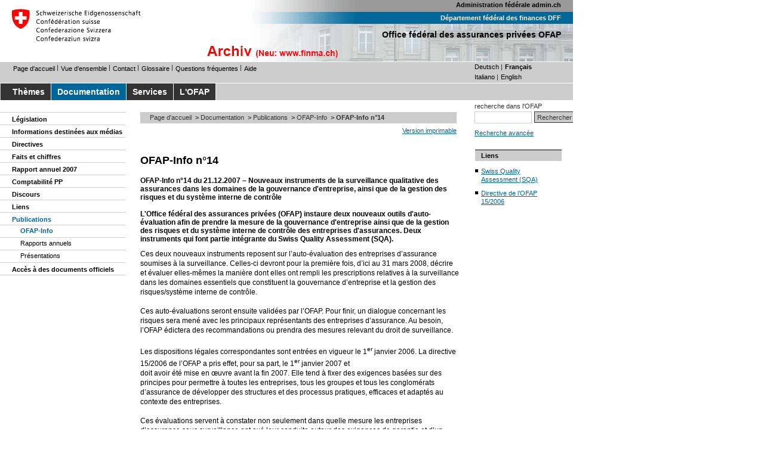

--- FILE ---
content_type: text/html
request_url: https://www.finma.ch/FinmaArchiv/bpv/f/aktuell/00692/01351/index.html?lang=fr
body_size: 17233
content:
<!DOCTYPE html PUBLIC "-//W3C//DTD XHTML 1.0  Transitional//DE"  "http://www.w3.org/TR/xhtml1/DTD/xhtml1-transitional.dtd">
<html lang="fr">

<head>


<meta name="GENERATOR" content="IMPERIA 6.5.3" />


  <title>OFAP - OFAP-Info n&deg;14</title>

<meta http-equiv="Content-type" content="text/html; charset=iso-8859-1" />
<meta name="content-language" content="fr" />
<meta name="audience" content="all" />
<meta name="revisit-after" content="7 days" />
<meta name="robots" content=" index,follow " />
<meta name="DC.publisher" content="Office fédéral des assurances privées OFAP"/>
<meta name="DC.date.modified" content="2007-12-21" />
<meta name="DC.type.site.setA" content="dokumentation" />
<meta name="DC.type.site.setB" content="c0" />
<meta name="DC.type.site.setC" content="t0" />
<meta name="keywords" content="" />
<meta name="description" content="" />
<meta name="abstract" content="" />

<!--liam_start:aW5mb0BicHYuYWRtaW4uY2g=:liam_end-->

<meta name="keywords" content=", " />
<meta name="description" content="" />
<meta name="abstract" content="OFAP-Info n&deg;14 du 21.12.2007 – Nouveaux instruments de la surveillance qualitative des assurances dans les domaines de la gouvernance d'entreprise, ainsi que de la gestion des risques et du syst&egrave;me interne de contr&ocirc;le

L'Office f&eacute;d&eacute;ral des assurances priv&eacute;es (OFAP) instaure deux nouveaux outils d'auto-&eacute;valuation afin de prendre la mesure de la gouvernance d'entreprise ainsi que de la gestion des risques et du syst&egrave;me interne de contr&ocirc;le des entreprises d'assurances. Deux instruments qui font partie int&eacute;grante du Swiss Quality Assessment (SQA)." />

<style type="text/css" media="all">
@import url(../../../../styles/styles_text.css);
@import url(../../../../styles/styles_forms.css);
@import url(../../../../styles/styles_layout.css);
@import url(../../../../styles/styles_amt.css);
</style>
<link  rel="stylesheet" type="text/css" href="../../../../styles/print_styles.css" media="print"/>
<script  type="text/javascript" src="../../../../javascripts/scripts.js"></script>
  <link  rel="shortcut icon" href="../../../../favicon.ico" />
</head>
<body class="webBody">















<div id="webBodyDiv">

  <div id="webHeaderDiv">

    <!--UdmComment-->
<div id="webLogoDiv"><h1>Office fédéral des assurances privées OFAP</h1></div>
 <div id="printLogo"><img  src="../../../../images/logo_suisse.jpg" alt="Logo Swiss" />
 <h3>Office fédéral des assurances privées OFAP</h3><hr class="webHrBlau" size="0.5" /> </div>

<div class="webTextOnlyComment"><p></p></div>
<!--/UdmComment-->
<div id="webHeaderLinks"><div id="adminch"><a  href="http://www.admin.ch/ch/index.fr.html" target="_blank" title="Administration fédérale admin.ch">Administration fédérale admin.ch</a></div>
<div id="depart"><a  href="http://www.efd.admin.ch/f/" target="_blank" title="Département fédéral des finances DFF">Département fédéral des finances DFF</a>
</div>
<h1><a  href="../../../index.html?lang=fr" target="_blank" title="Office fédéral des assurances privées OFAP">Office fédéral des assurances privées OFAP</a><br />
</h1></div>

  </div>


  <div id="webServiceNavigationDiv">
    <!--UdmComment--><div id="webServiceContentDiv"><ul><li><a  href="../../../index.html?lang=fr" title="vers la page d'accueil" class="webServiceContent" accesskey="0">Page d'accueil</a></li><li><a  href="../../../sitemap/index.html?lang=fr" title="vers le Sitemap" class="webServiceContent" accesskey="4">Vue d'ensemble</a></li><li><a  href="../../../kontakt/index.html?lang=fr" title="vers le formulaire de contact" class="webServiceContent" accesskey="3">Contact</a></li><li><a  href="../../../glossar/index.html?lang=fr" title="" class="webServiceContent" >Glossaire</a></li><li><a  href="../../../faq/index.html?lang=fr" title="" class="webServiceContent">Questions fréquentes</a></li><li class="last"><a  href="../../../hinweise/index.html?lang=fr" title="vers les modes d'emploi" class="webServiceContent">Aide</a></li></ul></div><div class="webTextOnlyComment"><p>Début sélection langue</p></div><ul class="webSpracheDiv"><li class="webSpracheInaktivDiv first"><a  href="../../../../d/aktuell/00692/01351/index.html?lang=de" class="webSpracheInaktiv" title="Diese Seite auf deutsch">Deutsch</a></li><li class="webSpracheAktivDiv last"><a  href="?lang=fr" class="webSpracheAktiv" title="Cette page en français">Français</a></li></ul><ul class="webSpracheDiv" style="clear:right;"><li class="webSpracheInaktivDiv first"><a  href="../../../../i/aktuell/00692/01351/index.html?lang=it" class="webSpracheInaktiv" title="Questa pagina in italiano">Italiano</a></li><li class="webSpracheInaktivDiv last"><a  href="../../../../e/aktuell/00692/01351/index.html?lang=en" class="webSpracheInaktiv" title="This page in English">English</a></li></ul><!--/UdmComment-->  </div>

    <!--UdmComment-->
<div id="webGlobalNavigationDiv">
  <div id="webGlobalContentDiv">
  <ul>
    <li><a  href="../../../themen/01293/index.html?lang=fr" class="webGlobalContent webGlobalContentFirst" title="Thèmes">Thèmes</a></li>
<li><a  href="../../../dokumentation/00437/00460/index.html?lang=fr" class="webGlobalContentAktiv" title="Documentation" >Documentation</a></li>
<li><a  href="../../../dienstleistungen/00544/00545/index.html?lang=fr" class="webGlobalContent" title="Services">Services</a></li>
<li><a  href="../../../org/00447/00585/index.html?lang=fr" class="webGlobalContent" title="L'OFAP">L'OFAP</a></li>
  </ul>
  </div>
</div>
<!--/UdmComment-->
      <div id="webContentDiv"> <!-- start äusserer content-layer -->

  <div id="webNavigationDiv">
    <!--UdmComment--><!--/UdmComment--><!--UdmComment-->
<div class="webTextOnlyComment" ><p>Début navigation principale</p></div>
<!-- Navlinks -->

<ul>
<li><div class="webNavigationEbene1Div"><div class="webNavigationEbene1TextDiv"><a  target="_self" href="../../../dokumentation/00437/00460/index.html?lang=fr" class="webNaviEbene1" accesskey="1">Législation</a></div></div></li>
<li><div class="webNavigationEbene1Div"><div class="webNavigationEbene1TextDiv"><a  target="_self" href="../../../dokumentation/00438/index.html?lang=fr" class="webNaviEbene1" >Informations destinées aux médias</a></div></div></li>
<li><div class="webNavigationEbene1Div"><div class="webNavigationEbene1TextDiv"><a  target="_self" href="../../../dokumentation/00548/00613/index.html?lang=fr" class="webNaviEbene1" >Directives</a></div></div></li>
<li><div class="webNavigationEbene1Div"><div class="webNavigationEbene1TextDiv"><a  target="_self" href="../../../dokumentation/00439/01389/index.html?lang=fr" class="webNaviEbene1" >Faits et chiffres</a></div></div></li>
<li><div class="webNavigationEbene1Div"><div class="webNavigationEbene1TextDiv"><a  target="_self" href="../../../dokumentation/00704/00705/index.html?lang=fr" class="webNaviEbene1" >Rapport annuel 2007</a></div></div></li>
<li><div class="webNavigationEbene1Div"><div class="webNavigationEbene1TextDiv"><a  target="_self" href="../../../dokumentation/01085/index.html?lang=fr" class="webNaviEbene1" >Comptabilité PP</a></div></div></li>
<li><div class="webNavigationEbene1Div"><div class="webNavigationEbene1TextDiv"><a  target="_self" href="../../../dokumentation/00441/index.html?lang=fr" class="webNaviEbene1" >Discours</a></div></div></li>
<li><div class="webNavigationEbene1Div"><div class="webNavigationEbene1TextDiv"><a  target="_self" href="../../../dokumentation/00444/index.html?lang=fr" class="webNaviEbene1" >Liens</a></div></div></li>
<li><div class="webNavigationEbene1Div webNavigationAktiv"><div class="webNavigationEbene1TextDiv"><a  target="_self" href="../index.html?lang=fr" class="webNaviEbene1 bold" >Publications</a></div></div>
<ul>
<li><div class="webNavigationEbene2Div webNavigationAktiv"><div class="webNavigationEbene2TextDiv"><a  target="_self" href="../index.html?lang=fr" class="webNaviEbene2 bold">OFAP-Info</a></div></div></li>
<li><div class="webNavigationEbene2Div"><div class="webNavigationEbene2TextDiv"><a  target="_self" href="../../../dokumentation/00445/00473/index.html?lang=fr" class="webNaviEbene2">Rapports annuels</a></div></div></li>
<li><div class="webNavigationEbene2Div"><div class="webNavigationEbene2TextDiv"><a  target="_self" href="../../../dokumentation/00445/01347/index.html?lang=fr" class="webNaviEbene2">Présentations</a></div></div></li>
</ul>
</li>
<li><div class="webNavigationEbene1Div"><div class="webNavigationEbene1TextDiv"><a  target="_self" href="../../../dokumentation/00771/index.html?lang=fr" class="webNaviEbene1" >Accès à des documents officiels</a></div></div></li>
</ul>
<div class="webTextOnlyComment"><p>Fin navigation principale</p></div>
<!--/UdmComment-->
  <!-- =========== BR fixt einen IE Bug =========== -->
  <br />
  <!-- =========== BR fixt einen IE Bug =========== -->
  </div>


    
    

      
      
            


      <!-- Start Conten-Bereich -->
      <div id="webInnerContentSmall"> <!-- start innerer content-layer fr-->

        <!--UdmComment-->
<div class="webTextOnlyComment"><p>Début secteur de contenu</p></div>
<!--/UdmComment-->
      <div class="webTopContentNavigator"><!--UdmComment--><div class="webTextOnlyComment"><p>Début navigateur</p></div><div id="webNavigatorDiv"><ul><li><a  href="../../../index.html?lang=fr" class="webNavigator">Page d'accueil</a><ul><li> <span class="webNavigator">&gt;</span>&nbsp;<a  href="../../../dokumentation/00437/00460/index.html?lang=fr" class="webNavigator">Documentation</a><ul><li> <span class="webNavigator">&gt;</span>&nbsp;<a  href="../index.html?lang=fr" class="webNavigator">Publications</a><ul><li> <span class="webNavigator">&gt;</span>&nbsp;<a  href="../index.html?lang=fr" class="webNavigator">OFAP-Info</a><ul><li> <span class="webNavigator">&gt;</span>&nbsp;<span class="webNavigator">OFAP-Info n°14</span></li></ul></li></ul></li></ul></li></ul></li></ul></div><div class="webTextOnlyComment"><p>Fin navigateur</p></div><div class="webFlexBr"></div>
  <!--/UdmComment--><!--UdmComment--><div class="webTopContentPrint">
<div class="webInfoServiceDiv">
<a  href="../../../../print/f/aktuell/00692/01351/index.html?lang=fr&print_style=yes" class="webServiceLink" target="_blank" title="Version imprimable">Version imprimable</a></div></div><!--/UdmComment-->
</div>


<br class="clearBoth" /><br />


          <!--Start Content FR -->
        
	<h1 class="webTitle"><a  href="#" accesskey="2" title="OFAP-Info n°14" >OFAP-Info n°14</a></h1>

	<h2 class="webLead">OFAP-Info n°14 du 21.12.2007 – Nouveaux instruments de la surveillance qualitative des assurances dans les domaines de la gouvernance d'entreprise, ainsi que de la gestion des risques et du système interne de contrôle<br /><br />L'Office fédéral des assurances privées (OFAP) instaure deux nouveaux outils d'auto-évaluation afin de prendre la mesure de la gouvernance d'entreprise ainsi que de la gestion des risques et du système interne de contrôle des entreprises d'assurances. Deux instruments qui font partie intégrante du Swiss Quality Assessment (SQA).</h2>


        <!--Start Inhalt fr-->




<div>

	<a name="sprungmarke1_0" title=""></a>
    <!--insertion:webText_1_0--><div align="left"><span class="webText">Ces deux nouveaux instruments reposent sur l’auto-&eacute;valuation des entreprises d’assurance soumises &agrave; la surveillance. Celles-ci devront pour la premi&egrave;re fois, d’ici au 31 mars 2008, d&eacute;crire et &eacute;valuer elles-m&ecirc;mes la mani&egrave;re dont elles ont rempli les prescriptions relatives &agrave; la surveillance dans les domaines essentiels que constituent la gouvernance d’entreprise et la gestion des risques/syst&egrave;me interne de contr&ocirc;le.</span></div><div align="left"><span class="webText"><br /></span><span class="webText">Ces auto-&eacute;valuations seront ensuite valid&eacute;es par l’OFAP. Pour finir, un dialogue concernant les risques sera men&eacute; avec les principaux repr&eacute;sentants des entreprises d’assurance. Au besoin, l’OFAP &eacute;dictera des recommandations ou prendra des mesures relevant du droit de surveillance. </span></div><div align="left"><span class="webText"><br /></span><span class="webText">Les dispositions l&eacute;gales correspondantes sont entr&eacute;es en vigueur le 1<sup>er</sup> janvier 2006. La directive 15/2006 de l’OFAP a pris effet, pour sa part, le 1<sup>er</sup> janvier 2007 et </span></div><div align="left"><span class="webText">doit avoir &eacute;t&eacute; mise en œuvre avant la fin 2007. Elle tend &agrave; fixer des exigences bas&eacute;es sur des principes pour permettre &agrave; toutes les entreprises, tous les groupes et tous les conglom&eacute;rats d’assurance de d&eacute;velopper des structures et des processus pratiques, efficaces et adapt&eacute;s au contexte des entreprises. </span></div><div align="left"><span class="webText"><br /></span><span class="webText">Ces &eacute;valuations servent &agrave; constater non seulement dans quelle mesure les entreprises d’assurance sous surveillance ont ax&eacute; leur conduite autour des exigences de garantie et d’un syst&egrave;me de garde-fous (&laquo; checks and balances &raquo;), mais aussi &agrave; d&eacute;terminer si elles ont adapt&eacute; leur gestion des risques &agrave; leur profil en la mati&egrave;re, et d&eacute;velopp&eacute; et activ&eacute; un syst&egrave;me interne de contr&ocirc;le efficace.</span></div><div align="left"><span class="webText"><br /></span><span class="bold">Surveillance int&eacute;gr&eacute;e des assurances</span></div><div align="left"><span class="webText">La m&eacute;thode adopt&eacute;e par l’OFAP pour appr&eacute;hender les aspects qualitatifs d’une surveillance orient&eacute;e risques se caract&eacute;rise par la d&eacute;finition de prescriptions bas&eacute;es sur des principes. Avec le Test suisse de solvabilit&eacute; (SST), le Swiss Quality Assessment (SQA) constitue un &eacute;l&eacute;ment central de la nouvelle surveillance des assurances, entr&eacute;e en vigueur le 1<sup>er</sup> janvier 2006 avec la loi sur la surveillance des assurances (LSA). Alli&eacute;s aux moyens de surveillance traditionnels, ces instruments modernes sont destin&eacute;s &agrave; devenir un concept global int&eacute;gr&eacute; d’avenir, qui soit &agrave; la fois adapt&eacute; aux particularit&eacute;s du secteur de l’assurance et apte &agrave; renforcer la protection des assur&eacute;s.</span></div><div align="left"><span class="webText"><br /><br /></span><span class="webText">Renseignements : Service de communication de l’OFAP, t&eacute;l. 031 325 01 65</span></div><!--insert_ende:webText_1_0-->



</div>

<div class="webFlexAbstand4 webFlexBr"></div>




        <a  class="" href="../index.html?lang=fr" title="retour à vue d'ensemble:  OFAP-Info">retour à vue d'ensemble:  OFAP-Info</a>
        
        <!--Ende Inhalt fr-->


      <br /><div class="webTextOnlyComment"><p>Fin secteur de contenu</p></div>
      </div> <!-- ende innerer content-layer fr-->

                <div id="webInfoDivFr">

              <!--Start Content Boxen fr-->

                <div class="webTopInfo"><form method="get" action="/suchen/index.html"><fieldset><div class="webTeaserSucheDiv"><label class="webTeaserTitle" for="keywords" accesskey="5">recherche dans l'OFAP</label><br /><input type="text" name="keywords" id="keywords" class="webFormSearchInput webFormSearchInputBox webText" value=""/><input type="submit" name="go_search" id="go_search" value="Rechercher" class="webFormSearchButton"/></div><input type="hidden" name="lang" value="fr" /><input type="hidden" name="site_mode" value="intern" /><input type="hidden" name="nsb_mode" value="yes" /><input type="hidden" name="search_mode" value="AND" /></fieldset></form><a  href="../../../suchen/index.html?lang=fr&keywords=" class="webServiceLink" title="Recherche avancée">Recherche avancée</a></div>
	<!--UdmComment-->
<!--/UdmComment-->

<div class="webTeaserDiv">


    <h3 class="webTeaserTitle webFlexTopDiv">Liens</h3>




      <div class="webFlexBothDiv"><a  href="../../../themen/01345/index.html?lang=fr" target="_self" class="webTeaserLink" title="Swiss Quality Assessment (SQA)">Swiss Quality Assessment (SQA)</a></div>



      <div class="webFlexBothDiv"><a  href="../../../dokumentation/00548/00613/01081/index.html?lang=fr" target="_self" class="webTeaserLink" title="Directive de l’OFAP 15/2006">Directive de l’OFAP 15/2006</a></div>


<div class="webFlexAbstand2 webFlexBr"></div>


</div>


              <!--Ende Content Boxen fr-->

          </div>
          
    

      
      
    

      
      
    

      
      

          <br class="clearBoth" />
  </div> <!-- ende äusserer content-layer -->


</div>



<!--UdmComment--><br class="clearBoth" /><div id="webFooter"><div id="webFooterText"><span class="webText">Office fédéral des assurances privées OFAP</span><br/><a  href="mailto:info@bpv.admin.ch" class="webText" title="Dieser Link öffnet ihr E-Mail-Programm für eine Nachricht an die Auskunftsstelle">info@bpv.admin.ch</a>&nbsp;|&nbsp;<a  href="http://www.disclaimer.admin.ch/informations_juridiques.html" class="webText" title="Informations juridiques">Informations juridiques</a></div></div><div id="showUrl"><div id="printUrl"><a  href="?lang=fr">http://www.bpv.admin.ch/aktuell/00692/01351/index.html?lang=fr</a></div></div><br class="clearBoth" />
<!--/UdmComment-->

</body>
</html>

--- FILE ---
content_type: text/css
request_url: https://www.finma.ch/FinmaArchiv/bpv/styles/styles_text.css
body_size: 18819
content:
/* *************************************************************************** */
/* TEXT-STYLES FÜR WEBSEITE UND CMS                                            */
/* *************************************************************************** */

/* schriftgroesse / -stil global setzten */
html{
  font-size: 100.01%;
}

body {
    font-family: arial, helvetica, verdana, sans-serif;
    color: #000000;
    letter-spacing: 0px;
    text-decoration: none;
    font-size: 0.75em;
}

html,body {
    height: 100%;
}

.bold, .bold:visited, .bold:link, .bold:active {
  font-weight:bold;
}

div,form,td {
    padding: 0px;
    margin: 0px;
}
table { font-size:1em; }
.webText th, .webText td    { text-align:left; }
.webTable th, .webTable td  { text-align:left; }
form br { clear: both; }
form { clear:left; }
a:link, a:active, a:visited {
    margin:0px 0px 0px 0px;
    font-size: 1em;
    font-weight: normal;
    color: #006699;
    text-decoration: underline;
}

a:hover {
    margin:0px 0px 0px 0px;
    font-size: 1em;
    font-weight: normal;
    color: #006699;
    text-decoration: underline;
}

/* HR-TAG */
.webHrBlack {
  color: #000;
  background-color: #000;
  height: 1px;
  border: 0px;
  width: 100%;
}
.webHrGrey {
  color: #ccc;
  background-color: #000;
  height: 1px;
  border: 0px;
  width: 100%;
/*  margin-left:17px; */
}

/* *************************************************************************** */
/* TEXTE, ÜBERSCHRIFTEN ETC.                                                   */
/* *************************************************************************** */

/* CONTENT */
.webTextOnlyComment {
    font-size: 0.8em;
    font-weight: bold;
}

/* TITLE */
.webTitle{
    margin:0px 0px 12px 0px;
    font-size: 1.5em;
    font-weight: bold;
    line-height:30px;
}

.webTitle a, .webTitle a:link, .webTitle a:active, .webTitle a:visited, .webTitle a:hover {
    margin:0px 0px 12px 0px;
    font-weight: bold;
    line-height:30px;
    text-decoration:none;
    color:#000000;
    cursor:text;
}

/* Subsite Titel */
#webSubsiteTitle{
  margin:20px 0px 0px 20px;
}

#webSubsiteTitle a:link, #webSubsiteTitle a:active, #webSubsiteTitle a:visited, #webSubsiteTitle a:hover{
    color:#006699;
    font-weight:bold;
    font-size: 1.2em;
    font-weight:bold;
  text-decoration:none;
}
/* Headerbereich */
#webHeaderLinks a{
  font-weight:bold;
  text-decoration:none;
  color:#000000;
}


#webHeaderLinks h1 {
  display:block;
  margin:30px 20px 0px 0px;
  font-size:1.2em;
  font-weight:bold;
  color:#000;
}

#webHeaderLinks h1 a {
  color:#000;
}

/* ZWISCHENUEBERSCHRIFT */
.webSubTitle{
  margin: 0px 0px 0px 0px;
  font-size: 1.4em;
  font-weight: bold;
}
h1, .webTitleH1{
  font-size: 1.5em;
  font-weight: bold;
}
h2, .webTitleH2{
  font-size: 1.4em;
  font-weight: bold;
}
h3, .webTitleH3{
  font-size: 1.3em;
  font-weight: bold;
}
h4, .webTitleH4{
  font-size: 1.2em;
  font-weight: bold;
}
h5, .webTitleH5{
  font-size: 1.1em;
  font-weight: bold;
}
h6, .webTitleH6{
  font-size: 1em;
  font-weight: bold;
}

/* LEADTEXT */

.webLead{
  font-size:1em;
  font-weight: bold;
}

/* FLIESSTEXT (font-family, font-weight, font-size auf jeden Fall mitangeben, da WordModul es benötigt als "FONTBASE") */
.webText{
  margin:0px 0px 0px 0px;
  font-size: 1em;
  font-weight: normal;
  line-height:1.4em;
  font-family: arial, helvetica, verdana, sans-serif;
}
.webTextDms{
  margin:0px 0px 0px 25px;
  font-size: 1em;
  font-weight: normal;
  line-height:1.4em;
  font-family: arial, helvetica, verdana, sans-serif;
  clear:both;
}

/* LEGENDE */
.webLegende{
    margin:0px 0px 0px 0px;
    font-size: 0.9em;
    font-weight: normal;
}
/* LEGENDE unter den Bildern ohne Rand (wegen Wordmodul) */
span.webLegende{

}
/* LEGENDE unter den Bildern mit Rand */
div.webLegende{
    margin:0px 0px 5px 0px;
    padding:5px 0;
    font-size: 0.9em;
    font-weight: normal;
    display:block;
    border-bottom:1px solid #000;
}

/* *************************************************************************** */
/* STANDARD LINKS                                                              */
/* *************************************************************************** */

/* Dieser Style wird für die Link-Darstellung im Wordmodul benötigt! */
.webTextLink {
    margin:0px 0px 0px 0px;
    font-size: 1em;
    font-weight: normal;
    color: #006699;
    text-decoration: underline;
}
.webTextLink:link, .webTextLink:active, .webTextLink:visited {
    margin:0px 0px 0px 0px;
    font-size: 1em;
    font-weight: normal;
    color: #006699;
    text-decoration: underline;
}

.webTextLink:hover {
    margin:0px 0px 0px 0px;
    font-size: 1em;
    font-weight: normal;
    color: #006699;
    text-decoration: underline;
}

.webUnterseiteClass {
}

.webTableLink:link, .webTableLink:active, .webTableLink:visited {
    margin:0px 0px 0px 0px;
    font-weight: normal;
    color: #006699;
    text-decoration: underline;
}

.webTableLink:hover {
    margin:0px 0px 0px 0px;
    font-weight: normal;
    color: #006699;
    text-decoration: underline;
}

.webTextLinkBold:link, .webTextLinkBold:active, .webTextLinkBold:visited {
    margin:0px 0px 0px 0px;
    font-weight: bold;
    color: #006699;
    text-decoration: none;
}
.webTextLinkBold:hover {
    margin:0px 0px 0px 0px;
    font-weight: bold;
    color: #006699;
    text-decoration: underline;
}

/* *************************************************************************** */
/* HEADER                                                                      */
/* *************************************************************************** */

.webHeadTitle {
  margin:0px 0px 0px 0px;
  padding:0px 0px 0px 0px;
  font-size: 0.9em;
  font-weight: bold;
  color:#000;
}

.webHeadTitle1 {
  margin:0px 0px 0px 13px;
  padding:0px 0px 0px 0px;
  font-size: 0.9em;
  font-weight: bold;
}

.webHeadTitle2 {
  margin:0px 0px 0px 26px;
  padding:0px 0px 0px 0px;
  font-size: 0.9em;
  font-weight: bold;
}

.webHeadTitle3 {
  margin:0px 0px 0px 39px;
  padding:0px 0px 0px 0px;
  font-size: 0.9em;
  font-weight: bold;
}

.webHeadLink:link, .webHeadLink:visited,.webHeadLink:hover, .webHeadLink:active {
  font-weight: bold;
  color:#000;
}

/* *************************************************************************** */
/* SERVICE NAVIGATION                                                          */
/* *************************************************************************** */

.webServiceContent {
  font-size: 0.9em;
  font-weight: normal;
  color: #000;
  vertical-align:middle;
  margin:0px 15px 0px 5px;
  text-decoration: none;
}

.webServiceContent:link, .webServiceContent:active, .webServiceContent:visited, .webServiceContent:hover {
  font-size: 0.9em;
  font-weight: normal;
  color: #000;
  text-decoration: none;
}

a.webServiceContent:hover {
  text-decoration:none;
}

.webServiceLink:link, .webServiceLink:active,.webServiceLink:visited {
  color: #006699;
  font-size: 0.9em;
  font-weight:normal;
  text-decoration:underline;
}
.webServiceLink:hover {
  text-decoration:underline;
  font-size: 0.9em;
  font-weight:normal;
}

/* *************************************************************************** */
/* Global NAVIGATION                                                          */
/* *************************************************************************** */

.webGlobalContent {
  font-size: 1.2em;
  font-weight: bold;
  color: #FFFFFF;
  vertical-align:middle;
  padding:0px 15px 0px px;
  display:block;
  padding:6px 10px 6px 10px;

}



.webGlobalContent:link, .webGlobalContent:active, .webGlobalContent:visited {
  font-size: 1.2em;
  font-weight: bold;
  background:#333;
  border-right:1px solid white;
  color: #FFFFFF;
  text-decoration: none;
  display:block;

}

.webGlobalContent:hover {
  text-decoration:none;
  display:block;
  font-size: 1.2em;
  font-weight: bold;
  color: #FFFFFF;
}


.webGlobalContentAktiv {
    font-size: 1.2em;
    font-weight: bold;
    color: #FFF;
    background:#FF0000;
    vertical-align:middle;
    margin:0px 15px 0px px;
    border-right:1px solid white;
    display:block;
    padding:6px 10px 6px 10px;
}

.webGlobalContentAktiv:link, .webGlobalContentAktiv:active, .webGlobalContentAktiv:visited {
    font-size: 1.2em;
    font-weight: bold;
    color: #FFF;
    background:#FF0000;
    text-decoration: none;
}

.webGlobalContentAktiv:hover {
    text-decoration:none;
    font-size: 1.2em;
    font-weight: bold;
    color: #FFF;
}

.webGlobalContentFirst  {
padding-left:20px;
}

/* *************************************************************************** */
/* LINKE NAVIGATION                                                            */
/* *************************************************************************** */

.webNaviEbene1:link, .webNaviEbene1:active, .webNaviEbene1:visited {
    font-size: 0.9em;
    color: #000;
    text-decoration:none;
    font-weight:bold;
}

.webNaviEbene1:hover {
    font-size: 0.9em;
    color: #000;
    font-weight:bold;
    text-decoration:none;
}

.webNaviEbene2:link, .webNaviEbene2:active, .webNaviEbene2:visited {
    font-size: 0.9em;
    color: #000;
    text-decoration:none;
    font-weight:normal;
}

.webNaviEbene2:hover {
    font-weight:normal;
    color:#000;
    text-decoration:none;
}

.webNaviEbene3:link, .webNaviEbene3:active, .webNaviEbene3:visited {
    font-size: 0.9em;
    color: #000;
    text-decoration:none;
}

.webNaviEbene3:hover {
    font-size: 0.9em;
    color: #000;
    text-decoration:none;
    font-weight:normal;
}
.webNaviEbene4:link, .webNaviEbene4:active, .webNaviEbene4:visited {
    font-size: 0.9em;
    color: #000;
    text-decoration:none;
}

.webNaviEbene4:hover {
    font-size: 0.9em;
    color: #000;
    text-decoration:none;
    font-weight:normal;
}


.webNavigationAktuell {
    background:#ff0000;
    color:#FFFFFF;
    display:block;
    margin:0;
}

.webNavigationAktuell .webNaviEbene1:link, .webNavigationAktuell .webNaviEbene1:active, .webNavigationAktuell .webNaviEbene1:visited  {
  color:#FFFFFF;
  font-weight:bold;
}

.webNavigationAktuell .webNaviEbene1:hover{
  color:#FFFFFF;
  font-weight:bold;
}

.webNavigationAktuell .webNaviEbene2:link, .webNavigationAktuell .webNaviEbene2:active, .webNavigationAktuell .webNaviEbene2:visited  {
  color:#FFFFFF;
  font-weight:bold;
}

.webNavigationAktuell .webNaviEbene2:hover{
  color:#FF0000;
  font-weight:bold;
}


.webNavigationAktuell .webNaviEbene3:link, .webNavigationAktuell .webNaviEbene3:active, .webNavigationAktuell .webNaviEbene3:visited  {
  color:#FFFFFF;
  font-weight:bold;
}

.webNavigationAktuell .webNaviEbene3:hover{
  font-weight:bold;
  color:#FFFFFF;
}

.webNavigationAktuell .webNaviEbene4:link, .webNavigationAktuell .webNaviEbene4:active, .webNavigationAktuell .webNaviEbene4:visited  {
  color:#FFFFFF;
  font-weight:bold;
}

.webNavigationAktuell .webNaviEbene4:hover{
  font-weight:bold;
  color:#FFFFFF;
}


.webNavigationAktiv .webNaviEbene1:link, .webNavigationAktiv .webNaviEbene1:active, .webNavigationAktiv .webNaviEbene1:visited  {
    color:#FF0000;
}

.webNavigationAktiv .webNaviEbene1:hover{
    color:#FF0000;
}

.webNavigationAktiv .webNaviEbene2:link, .webNavigationAktiv .webNaviEbene2:active, .webNavigationAktiv .webNaviEbene2:visited  {
    color:#FF0000;
    font-weight:bold;
}

.webNavigationAktiv .webNaviEbene2:hover{
    color:#FF0000;
    font-weight:bold;
}


.webNavigationAktiv .webNaviEbene3:link, .webNavigationAktiv .webNaviEbene3:active, .webNavigationAktiv .webNaviEbene3:visited  {
    color:#FF0000;
    font-weight:bold;
}

.webNavigationAktiv .webNaviEbene3:hover{
    color:#FF0000;
    font-weight:normal;
    font-weight:bold;
}

.webNavigationAktiv .webNaviEbene4:link, .webNavigationAktiv .webNaviEbene4:active, .webNavigationAktiv .webNaviEbene4:visited  {
    color:#FF0000;
    font-weight:bold;
}

.webNavigationAktiv .webNaviEbene4:hover{
    color:#FF0000;
    font-weight:normal;
    font-weight:bold;
}


/* *************************************************************************** */
/* NAVIGATOR                                                                   */
/* *************************************************************************** */

.webNavigator{
    font-size: 0.9em;
    font-weight: bold;
    color: #333;
}

a.webNavigator:link, a.webNavigator:active, a.webNavigator:visited, a.webNavigator:hover {
    font-size: 0.9em;
    font-weight: normal;
    color: #333;
    text-decoration:none;
}

/* *************************************************************************** */
/* CONTEXT SPALTE                                                              */
/* *************************************************************************** */

.webTeaserTitle{
    font-size: 0.9em;
    font-weight: bold;
    color: #000;
}

.webTeaserSucheDiv .webTeaserTitle {
    font-size: 0.9em;
    font-weight: normal;
    color: #333;
}

.webTeaserSubTitle{
    font-size: 0.9em;
    font-weight: bold;
}

.webTeaserText{
    font-size: 0.9em;
    font-weight: normal;
}

.webTeaserLink:link, .webTeaserLink:active, .webTeaserLink:visited, .webTeaserLink:hover {
    font-size: 0.9em;
    color: #006699;
    text-decoration: underline;
}

/* *************************************************************************** */
/* UMSCHALTUNG SPRACHE                                                         */
/* *************************************************************************** */

.webSpracheAktiv {
    font-size: 0.9em;
    font-weight: bold;
    color: #000;
    text-decoration: none;
    display:block;
    padding: 0px 0px;
    line-height:1.5em;
}

.webSpracheAktiv:link, .webSpracheAktiv:active, .webSpracheAktiv:visited, .webSpracheAktiv:hover {
    font-size: 0.9em;
    font-weight: bold;
    color: #000;
    text-decoration: none;
    line-height:1.5em;
}

.webSpracheInaktiv {
    font-size: 0.9em;
    font-weight: normal;
    color: #000;
    text-decoration: none;
    display:block;
    padding: 0px 0px;
    line-height:1.5em;
}
.webSpracheInaktiv:link, .webSpracheInaktiv:active, .webSpracheInaktiv:visited, .webSpracheInaktiv:hover {
    font-size: 0.9em;
    font-weight: normal;
    color: #000;
    text-decoration: none;
    line-height:1.5em;
}

.webSpracheInaktiv:hover, .webSpracheAktiv:hover {
  text-decoration: none;
}

.webSpracheDeaktiv {
    font-size: 0.9em;
    font-weight: normal;
    color: #333;
    text-decoration: none;
  display:block;
  padding: 0px 0px;
    line-height:1.5em;
}

/* *************************************************************************** */
/* SITEMAP                                                                     */
/* *************************************************************************** */

.webSitemapLevelZero:link, .webSitemapLevelZero:active, .webSitemapLevelZero:visited, .webSitemapLevelZero:hover {
    font-size: 1em;
    font-weight: bold;
    color: #006699;
    text-decoration: underline;
}

.webSitemapLevelOne:link, .webSitemapLevelOne:active, .webSitemapLevelOne:visited, .webSitemapLevelOne:hover {
    font-size: 1em;
    font-weight: bold;
    color: #006699;
    text-decoration: underline;
}

.webSitemapLevelTwo:link, .webSitemapLevelTwo:active, .webSitemapLevelTwo:visited, .webSitemapLevelTwo:f {
    font-size: 1em;
    font-weight: normal;
    color: #006699;
    text-decoration: underline;
}

.webSitemapLevelThree:link, .webSitemapLevelThree:active, .webSitemapLevelThree:visited, .webSitemapLevelThree:hover {
    font-size: 1em;
    font-weight: normal;
    color: #006699;
    text-decoration: underline;
}

.webSitemapLevelFour:link, .webSitemapLevelFour:active, .webSitemapLevelFour:visited, .webSitemapLevelFour:hover {
    font-size: 1em;
    font-weight: normal;
    color: #006699;
    text-decoration: underline;
}

/* *************************************************************************** */
/* SHOP                                                                        */
/* *************************************************************************** */

.webShopCatLink:link, .webShopCatLink:active, .webShopCatLink:visited, .webShopCatLink:hover {
    font-size: 0.9em;
    font-weight: bold;
    color: #006699;
    text-decoration: underline;
}

/* *************************************************************************** */
/* SONSTIGES                                                                   */
/* *************************************************************************** */

address {
    font-style: normal;
}

/* FEHLERMELDUNG */

.webFehler {
      font-size: 1em;
    margin-top: 7px;
    margin-bottom: 7px;
    padding: 5px 5px 5px 0px;
}

.webFehlerListe {
    list-style: none;
    padding-left: 7px;
}

/* ENDE FEHLERMELDUNG */


/* EVENTS-TABELLE */

.webTableEventsPreview  .webLabelLeft{
    font-weight: normal;
}

.webTableEventsPreview  .pflichtfeld{
    color:#000;
}

.webTableEventsPreview  .webTableData{
    font-weight: normal;
}

.webTableEvents th a, .webTableEvents th a:link, .webTableEvents th a:visited, .webTableEvents th a:active, .webTableEvents th a:hover{
    color:#000000;
    text-decoration: underline;
}


/* EVENTS-TABELLE ENDE */

/* TABELLEN ENDE */

.webLabel {
    cursor: hand;
    font-weight: bold;
    text-align: left;
    margin-right: 5px;
}

.webLabelLeft {
    cursor: hand;
    font-weight: bold;
    float: left;
    text-align: left;
    width: 140px;
    margin-right: 5px;
}

.webFormInput {
    float: left;
}

.webFieldset {
    font-size: 12px;
    padding-top: 14px;
    padding-left: 14px;
    padding-bottom: 14px;
}

/* LEGEND */
.webLegend {
    margin-bottom: 10px;
    font-weight: bold;
    color: #000000;
    text-decoration: none;
}

#shopCustomerData .webFieldset,#shopSubmitOrder .webFieldset {
    padding: 0px;
    border: 0px solid #fff;
}

/* LEGEND */
#shopCustomerData .webLegend,#shopSubmitOrder .webLegend {
    display:none;
}

#event_registration .webFieldset {
    padding: 0px;
    border: 0px solid #fff;
}

/* LEGEND */
#event_registration .webLegend {
    display:none;
}

.pflichtfeld {
    color: #FF0000;
}
/* Error des Linkchecks (all_functions.php) */
.linkerrorbold{
  color:#F00;
  font-weight:bold;
}
.linkerror{
  color:#F00;
  font-weight:normal;
}

ul.webListNavigation{
    list-style:none;
    margin:0px;
    padding:0px;
}

/**** URL in der Suche ***/
.searchUrl {
  color:#999;
}

.webSucheDatei{
    margin:0px 0px 0px 0px;
    font-size: 0.9em;
    font-weight: normal;
}

/*** RSS und XML Styles aus dem NSB /Abo ***/
#xmlWrapper h2{
    margin:0px 0px 12px 0px;
    font-size: 1.3em;
    font-weight: bold;
}
#xmlWrapper h3{
    margin:0px 0px 12px 0px;
    font-size: 1.1em;
    font-weight: bold;
}
#xmlWrapper .nsbtextkasten{
    border:1px solid #BBB;
    padding: 5px;
    background-color:#EEE;
}
#xmlWrapper h4{   /* Für die Footer der Nachrichten */
    margin:0px 0px 12px 0px;
    font-size: 1.1em;
    font-weight: bold;
    border-top:1px solid #000;
}


/****** Mail to friend ****/

.webMailtoMargin a {
  color:#000;
  padding:0px 5px;
  text-decoration:none;
  font-size:0.9em;
}


--- FILE ---
content_type: text/css
request_url: https://www.finma.ch/FinmaArchiv/bpv/styles/styles_forms.css
body_size: 4467
content:
/* *************************************************************************** */
/* FORM-STYLES FÜR WEBSEITE                                                    */
/* *************************************************************************** */

#webSucheBroadDiv fieldset {
  border:none;
  padding:0;
}
/* EINGABEFELDER */
.webFormInput {
    border:1px solid #CFCFCF;
    font-family: arial, helvetica, verdana, sans-serif;
    color: #000000;
    font-size: 1em;
}

.webTable .webFormInput {
    margin-right:5px;
}

.webFormInputNormal {
    width:120px;
    border:1px solid #006699;
    font-family: arial, helvetica, verdana, sans-serif;
    color: #000000;
    font-size: 1em;
}

.webFormSearchInput {
    width:250px;
    border:1px solid #CCC;
    font-family: arial, helvetica, verdana, sans-serif;
    color: #000000;
    font-size: 1em;
}

.webFormSearchInputBox {
    width:90px;
    float:left;
    margin-top:2px;
    margin-bottom:5px;
}

.webFormSearchButton{
    font-family: arial, helvetica, verdana, sans-serif;
    font-size: 0.9em;
    background-color:#CCC;
    border:1px solid #333;
    color:#333;
    height:19px;
    float:left;
    margin:2px 0 10px 4px;
    padding:0px 0px 0px 0px;
    width: 67px;
}

input.webFormButton {
    font-family: arial, helvetica, verdana, sans-serif;
    font-size: 0.9em;
    height:19px;
    padding: 0px 0px 0px 0px;
    margin: 0px 3px 3px 0px;
    border:1px solid #333;
}

/* *************************************************************************** */
/* VOLLTEXTSUCHE                                                               */
/* *************************************************************************** */

#volltextsuche .webFormSearchButton{
    margin:0px;
    padding:0px;
}

/* ******************* */
/* ***** WEBSHOP ***** */
/* ******************* */

.webShopGrauDiv label{
  display:inline;
  float:none;
}
.webShopGruenDiv label{
  display:inline;
  float:none;
}

/* ***************************** */
/* ***** MAIL TO A FRIEND ****** */
/* ***************************** */

.mailtoafriendForm {
    border-width:1px;
    border-style:solid;
    border-color:#CCC;
    background-color:#FFFFFF;
    font-family: arial, helvetica, verdana, sans-serif;
    color: #000000;
    font-size: 1em;
    width:250px;
}

.mailtoafriendTextarea {
    border-width:1px;
    border-style:solid;
    border-color:#CCC;
    background-color:#FFFFFF;
    scrollbar-face-color:#FFFFFF;
    scrollbar-track-color:#FFFFFF;
    scrollbar-arrow-color:#FFFFFF;
    scrollbar-base-color:#FFFFFF;
    scrollbar-shadow-color:#FFFFFF;
    scrollbar-highlight-color:#FFFFFF;
    scrollbar-darkshadow-color:#FFFFFF;
    width:250px;
    height:120px;
    font-family: arial, helvetica, verdana, sans-serif;
    color: #000000;
    font-size: 1em;
}

.mailtoafriendButton {
    background:url('../images/icon_suchen.gif') right no-repeat #eee;
    font-size:1.0em;
    font-weight:bold;
    color:#333;
    padding-right:25px;
}

.mailtoafriendButtonBack {
    background:url('../images/zurueck.gif') left no-repeat #eee;
    font-size:1.0em;
    font-weight:bold;
    color:#333;
    padding-left:45px;
    padding-right:25px;
}

a.mailtoafriendButtonBack:link,a.mailtoafriendButtonBack:active,a.mailtoafriendButtonBack:visited,a.mailtoafriendButtonBack:hover{
    text-decoration: none;
    font-weight:bold;
    color:#000;
}

/****************************************************************/
/* FORMULAR GENERATOR */
.formo_block{
    margin-bottom:5px;
}

.formo_block input.formoCheck{
    float:left;
}

.formo_block span.formo_text {
    display:block;
    float:left;
    width: 122px;
    font-weight:bold;
}

.formo_block span.formo_text2 {
    display:inline;
    font-weight:bold;
}

.FormoTextarea{
    width:386px;
    height:60px;
    border: 1px solid #CCC;
    font-size: 1em;
    font-family: arial, helvetica, verdana, sans-serif;
    color: #000000;
    overflow:visible;
}

.FormoInput{
    width:386px;
    border: 1px solid #CCC;
    font-size: 1em;
    font-weight: normal;
    font-family: arial, helvetica, verdana, sans-serif;
}

.FormoInput1{
    width:40px;
    border: 1px solid #CCC;
    font-size: 1em;
    font-weight: normal;
    font-family: arial, helvetica, verdana, sans-serif;
    margin: 0px 6px 0px 0px;
}

.FormoInput2{
    width:336px;
    border: 1px solid #CCC;
    font-size: 1em;
    font-weight: normal;
    font-family: arial, helvetica, verdana, sans-serif;
}

.FormoButton{
    font-family: arial, helvetica, verdana, sans-serif;
    font-size: 0.9em;
    height:19px;
    padding: 0px 0px 0px 0px;
    margin: 0px 7px 3px 0px;
    border:1px solid #333;
}

.FormoInfoText span{
    display:block;
    clear:both;
}

.FormoAbsenden span.formo_text{
    display:block;
    clear:both;
}

div.FormoAbsenden{
    clear:both;
    margin-left:125px;
}

--- FILE ---
content_type: text/css
request_url: https://www.finma.ch/FinmaArchiv/bpv/styles/styles_layout.css
body_size: 24167
content:
/* *************************************************************************** */
/* LAYOUT-STYLES FÜR WEBSEITE UND CMS                                          */
/* *************************************************************************** */

/* *************************************************************************** */
/* ALLGEMEINE STYLES                                                           */
/* *************************************************************************** */

.floatRight {
  float:right;
  text-align:right;
}
.floatLeft  { float: left; }
.textLeft   { text-align:left; }
.textCenter { text-align:center; }
.textRight  { text-align:right; }
.clearBoth {
  clear:both;
  line-height:1px;
}
.marginLeft   { margin-left:10px; }
.marginRight  { margin-right:10px; }
.marginRightSmall { margin-right:2px; }

/* *************************************************************************** */
/* BODY                                                                        */
/* *************************************************************************** */
img { border:0px; }
/* BODY-BEREICH */
.webBody {
  margin:0;
  padding:0;
}
#webBodyDiv {
  margin:0;
  width:960px;
  text-align:left;
}
#webFooter {
  border-top:1px solid #000;
  border-bottom:1px solid #000;
  margin:0px 0 20px 235px;
  padding:5px 0;
  width:530px;
  text-align:left;
  font-size:0.9em;
}
#webFooterBroad {
  border-top:1px solid #000;
  border-bottom:1px solid #000;
  margin:0px 0 20px 235px;
  padding:5px 0;
  width:725px;
  text-align:left;
  font-size:0.9em;
}

/* *************************************************************************** */
/* HEADER                                                                      */
/* *************************************************************************** */
#webHeaderDiv {
  width:100%;
  padding:0;
  margin:0 0 1px 0;
  height:103px;
  background-image:url('../images/background_header_2.jpg');
  background-repeat:no-repeat;
}
.webHeadTitleDiv {
  display:none;
  float:left;
  margin:0;
  padding:13px 0 0 10px;
}
#webLogoDiv {
  width:140px;
  height:80px;
  float:left;
}
#webLogoDiv h1 {
  /*text-indent:-9999px;*/
  margin-left:-9999px;
  padding:0;
}
#webLogoDiv h1 a {
  display:block;
  text-decoration:none;
  height:80px;
}
#webHeaderLinks {
  width:525px;
  float:right;
  text-align:right;
}

/* *************************************************************************** */
/* SERVICE NAVIGATION                                                          */
/* *************************************************************************** */
#webServiceNavigationDiv{
  height:35px;
  background:#CCC;
  padding-left:4px;
  margin:0;
  border-bottom:1px solid #FFF;
}
#webServiceContentDiv {
  margin:0px 0px 0px 0px;
  padding:0px 0px 0px 0px;
  float:left;
  height:30px;
  width:730px; /* wichtig fuer Opera */
}
#webServiceContentDiv ul {
  padding:0px;
  margin:0px;
  margin-left:18px;
  list-style-type:none;
}
#webServiceContentDiv li {
  float:left;
  margin:0px;
  margin-right:5px;
  padding-right:5px;
  background-image:url('../images/pipe.gif');
  background-repeat: no-repeat;
  background-position:right 5px;
  voice-family:"\"}\"";
  voice-family:inherit;
}
html>body #webServiceContentDiv li { background-position:right bottom; }
#webServiceContentDiv .last {
  float:left;
  margin:0px;
  margin-right:5px;
  padding-right:5px;
  background:none;
}
#webServiceContentDiv li a {
  display:block;
  margin-top:5px;
}
.WebCmsContentDiv {
  margin:0;
  padding:0;
}

/* *************************************************************************** */
/* GLOBAL NAVIGATION                                                          */
/* *************************************************************************** */
#webGlobalNavigationDiv{
  height:28px;
  background:#CCC;
  border-bottom:0px solid #FFF;
  padding-left:1px;
  margin:0px;
}
#webGlobalContentDiv {
  float:left;
  width:958px;
}
#webGlobalContentDiv ul {
  padding:0;
  margin:0;
  list-style-type:none;
}
#webGlobalContentDiv li {
  padding:0;
  margin:0;
  float:left;
  display:block;
}
#webGlobalContentDiv li a { display:block; }
.WebCmsContentDiv {
  margin:0;
  padding:0;
}

/* *************************************************************************** */
/* NAVIGATION LINKS                                                            */
/* *************************************************************************** */
#webNavigationDiv {
  float:left;
  background:#FFF;
  width:210px;
  overflow:hidden;
}
#webNavigationDiv ul {
  list-style-type:none;
  padding:0px;
  margin:20px 0 0 0;
  border-top:1px solid #CCC;
}
#webNavigationDiv li {
  margin:0;
  padding:0;
}
#webNavigationDiv ul ul {
  margin:0;
  padding:0;
  border-top:none;
}
/* Ebene 1*/
.webNavigationEbene1Div{
  padding:0px 0px 2px 0px;
  display:block;
  border-bottom:1px solid #CCC;
}
.webNavigationEbene1TextDiv{
  margin:0px 0px 0px 20px;
  padding:4px 0px 0px 0px;
}
/* Ebene 2*/
.webNavigationEbene2Div{
  border-bottom:1px solid #CCC;
  padding:0px 0px 4px 0px;
  margin:0px 0px 0px 0px;
}
li div.webNavigationAktuell{ /* für IE 5 alles ein bisschen annersch */
  margin-top:-3px;
  voice-family:"\"}\"";
  voice-family:inherit;
  margin-top:0;
}
html>body li div.webNavigationAktuell { margin-top:0; }
li div.webNavigationAktiv{ /* für IE 5 alles ein bisschen annersch */
  margin-top:-3px;
  voice-family:"\"}\"";
  voice-family:inherit;
  margin-top:0;
}
html>body li div.webNavigationAktiv { margin-top:0; }
.webNavigationEbene2TextDiv{
  margin:0px 0px 0px 34px;
  padding:2px 0px 0px 0px;
}
/* Ebene 3*/
.webNavigationEbene3Div{
  border-bottom:1px solid #CCC;
  padding:0px 0px 4px 0px;
  margin:0px 0px 0px 0px;
}
.webNavigationEbene3TextDiv{
  margin:0px 0px 0px 48px;
  padding:2px 0px 0px 0px;
}

/* *************************************************************************** */
/* NAVIGATOR                                                                   */
/* *************************************************************************** */
#webNavigatorDiv {
  background:#ccc;
  margin:0px 0px 5px 0px;
  padding:2px 10px 3px 13px
}
#webNavigatorDiv ul {
  margin-left:0;
  padding-left:0;
  display:inline;
  border:none;
}
#webNavigatorDiv ul li {
  margin-left:0;
  padding-left:3px;
  border:none;
  list-style-type:none;
  display:inline;
}

/* *************************************************************************** */
/* INHALTSBEREICH                                                              */
/* *************************************************************************** */
/* CONTENT-BEREICH AUSSEN (NORMAL) */
#webContentDiv { width: 965px; }
#webContentDivBroad { width: 973px; }

/* CONTENT-BEREICH INNEN (NORMAL) */
#webInnerContentSmall{
  float:left;
  width:565px;
  padding:20px 25px 0px 25px;
  voice-family:"\"}\"";
  voice-family:inherit;
  width:535px;
}
html>body #webInnerContentSmall { width: 535px; }

/* CONTENT-BEREICH INNEN (BREIT) */
#webInnerContentBroad{
  float: left;
  width:700px;
  padding: 20px 0px 0px 25px;
  voice-family:"\"}\"";
  voice-family:inherit;
  width:725px;
}
html>body #webInnerContentBroad { width: 725px; }

/* CONTENT-SPALTE TOP*/
.webTopInfo{
  margin:3px 0 9px 0;
  text-align:left;
}

.webTopInfo fieldset {
  margin:0;
  padding:0;
  border:0px solid #fff; /* nicht rausnehmen - braucht irrsinnigerweise der Opera*/
}

.webTopContentNavigator{
  margin:0 0 -12px 0;
  width:530px;
  padding:0;
  voice-family:"\"}\"";
  voice-family:inherit;
  margin:0;
}
html>body .webTopContentNavigator
{
margin:0;
}

.webTopContentNavigatorBroad{
  margin:0 0 -12px 0;
  width:515px;
  padding:0;
  voice-family:"\"}\"";
  voice-family:inherit;
  margin:0;
}
html>body .webTopContentNavigatorBroad
{
margin:0;
}

.webTopContentPrint{ text-align:right; }
.webTopContentLine { }

/* SERVICE-LINKS */
.webInfoServiceDiv{ }

.webPrintBr{
    display:none;
}

/* *************************************************************************** */
/* CONTEXT SPALTE                                                              */
/* *************************************************************************** */
/* INFO-SPALTE DE */
#webInfoDivDe {
  display:block;
  float:left;
  width:165px;
  text-align:left;
  overflow:hidden;
}
/* INFO-SPALTE FR */
#webInfoDivFr {
  display:block;
  float:left;
  width:165px;
  text-align:left;
  overflow:hidden;
}
/* INFO-SPALTE IT */
#webInfoDivIt {
  display:block;
  float:left;
  width:165px;
  text-align:left;
  overflow:hidden;
}
/* INFO-SPALTE EN */
#webInfoDivEn {
  display:block;
  float:left;
  width:165px;
  text-align:left;
  overflow:hidden;
}
/* INFO-BOX */
.webTeaserDiv{
  width:145px;
  text-align:left;
  margin:0px;
  padding:0px;
  /* Mozilla benötigt Border */
  border: 1px solid #fff;

}
.webTeaserSucheDiv{
  width:185px;
  margin-bottom:-5px;
  padding:0px 0px 0px 0px;
  voice-family:"\"}\"";
  voice-family:inherit;
  margin-bottom:8px;
}
html>body .webTeaserSucheDiv { margin-bottom:8px; }

#webSucheBroadDiv{
  width:185px;
  float:right;
  margin-top:-57px;
}
.webTeaserSucheErweitertDiv{
  width:190px;
  text-align:right;
}
.webTeaserAbstandDiv{
  margin:0px 0px 10px 0px;
  padding:0px 0px 0px 0px;
}
/* WARENKORB + KATEGORIEN */
.webTeaserDivComplete {
  padding:2px 0px 2px 0px;
  border-top:1px solid #000;
  background-color:#FFFFFF;
}
.webTeaserDivComplete .webSitemapLevelOneDiv,
.webTeaserDivComplete .webSitemapLevelTwoDiv,
.webTeaserDivComplete .webSitemapLevelThreeDiv {
  display: inline;
}

/* *************************************************************************** */
/* UMSCHALTUNG SPRACHE                                                         */
/* *************************************************************************** */

ul.webSpracheDiv{
  margin:0px;
  padding:0px;
  list-style-type:none;
  float:right;
  width:165px;
  height:17px;
}
ul.webSpracheDiv li{
  margin:0px 0px 0px 0px;
  padding:0px 0px 0px 0px;
  float:left;
  background:url('../images/pipe.gif') no-repeat;
  background-position:left 2px;
}

.webSpracheDiv .last{
  margin:0px 0px 0px 4px;
  padding:0px 0px 0px 6px;
}
.webSpracheDiv .first{
  float:left;
  background:none;
}

.webSpracheInaktivDiv{ vertical-align:bottom; }
.webSpracheAktivDiv{ vertical-align:bottom; }
.webFlexAbstandDiv {  }

/* *************************************************************************** */
/* DYNAMISCHE ÜBERSICHTSLISTEN                                                 */
/* *************************************************************************** */
.webTeaserausgabeBildDivLeft {
  margin: 0px 10px 5px 0px;
  text-align:left;
  float:left;
  width:100px;
}
.webTitleDynDiv{ margin-bottom: 3px; }
.webBlaetternDiv{
  width:510px;
  border-bottom:1px solid #CCC;
  border-top:1px solid #CCC;
}
.webListPageShow{   margin:0; }

/* *************************************************************************** */
/* FLEX-MODULE                                                                 */
/* *************************************************************************** */
.linkInternDiv {
  /*
  background-image:url('../images/icons/ico_intern.gif');
  background-repeat:no-repeat;
  padding:0 0 0 23px;
  */
}
.linkExternDiv {
  background-image:url('../images/icons/ico_extern.gif');
  background-repeat:no-repeat;
  padding:0 0 0 23px;
}

/* FLEXMODULE INFOBOXEN */
.webFlexTopDiv{
  display:block;
  border-top:1px solid #000;
  margin:11px 0px 5px 0px;
  background:#CCC;
  padding:3px 5px 3px 10px;
}
.webFlexBothDiv{
  display:block;
  padding:5px 10px 4px 10px;
  /* einzelne Schreibweise für ältere Mozilla*/
  background-image:url('../images/bullet.gif');
  background-repeat:no-repeat;
  background-position:left 0.3em;
  voice-family:"\"}\"";
  voice-family:inherit;
}
html>body .webFlexBothDiv {
  background-position:0 0.3em; /* Opera kann keine Kombinationen von Schlüsselwort + Längenangabe */
}
.webFlexBothDivSubTitle {
  display:block;
  padding:5px 10px 4px 10px;
}
label.webFlexBothDivSubTitle {
  padding: 0px;
  margin:0px;
}
.webFlexBottomDiv{
  display:block;
  height:25px;
}
.webFlexAbstandDiv{ padding:5px 0px 0px 0px; }

/* EINGABEFELD DIV */
.webTextareaBildDivLeft {
  margin:0px 10px 5px 0px;
  text-align:left;
  float:left;
  width:150px;
}
/* EINGABEFELD DIV */
.webTextareaBildDivRight {
  margin:0px 0px 5px 10px;
  text-align:left;
  float:right;
  width:150px;
}
/* POPUP-BILD DIV */
.webPopupBildDiv {
  padding:0px 10px 5px 0px;
  margin:0px;
  text-align:left;
  float:left;
  width:150px;
}

/* POPUP-BILD TEXT DIV */
.webPopupBildTextDiv { width:150px; }

/* FLEXMODUL ABSTÄNDE */
.webFlexAbstand0 { margin-bottom:0px; }
.webFlexAbstand1 { margin-bottom:9px; }
.webFlexAbstand2 { margin-bottom:18px; }
.webFlexAbstand3 { margin-bottom:27px; }
.webFlexAbstand4 { margin-bottom:36px; }

/* FLEXMODUL UMBRUCH */
.webFlexBr {
  clear:both;
  font-size:0px;
}

/* *************************************************************************** */
/* DRUCKVERSION                                                                */
/* *************************************************************************** */

/* DRUCKVERSION */
#printHeader{ display:none; }
#printBack  { display:none; }
#printUrl   { display:none; }

/* *************************************************************************** */
/* INDEX                                                                       */
/* *************************************************************************** */

/* Anfangsbuchstabe linksbündig */
.webIndex {
  display:block;
  width:350px;
}

.webIndexSubTitle {
   padding:0px;
   background:url('../images/bullet.gif') no-repeat top left;
   padding-left:10px;
   font-weight:bold;
}

.webIndexLetter {
  float:left;
  display:block;
  width:40px;
}
.webIndexWords {
  float:right;
  display:block;
  width:302px;
}

.webIndexTitle {
   font-weight:bold;
}

/* *************************************************************************** */
/* SITEMAP                                                                     */
/* *************************************************************************** */

#webSitemapDiv ul { /* IE 5 macht zu viel Abstand nach unten */
  margin:0;
  padding:0;
  list-style-type:none;
}

#webSitemapDiv ul ul ul     { list-style-type:square; }
#webSitemapDiv ul ul ul ul  { list-style-type:none; }
#webSitemapDiv li{
  border-top:1px solid #000;
  margin-top:10px;
  /* benötigt Mozilla */
  clear:both;
}

#webSitemapDiv li li li{
  border-top:0px solid #000;
  margin-left:140px;
  margin-top:-1px;
  voice-family:"\"}\"";
  voice-family:inherit;
  margin-top:0;
}
html>body #webSitemapDiv li li li { margin-top:0; }
#webSitemapDiv li li li li { margin-left:50px; }
#webSitemapDiv a{
  text-decoration:none;
  color:#000;
}
#webSitemapDiv a{
  text-decoration:underline;
  color:#069;
}
.webSitemapBox {
  margin-top:-17px;
  float:right;
  voice-family:"\"}\"";
  voice-family:inherit;
}
html>body .webSitemapBox { margin-top:-12px; }

#webSitemapDiv li div{
  padding:2px 0 2px 0;
  clear:right;
}

#webPrinttoolForm li li li{
  margin-top:3px;
}

/* *************************************************************************** */
/* MAIL TO A FRIEND                                                            */
/* *************************************************************************** */
.webMailtoafriendBody { margin:0px; }
.webMailtoafriendDiv{
  text-align:left;
  border:1px solid #CCC;
  padding:9px 9px 9px 9px;
  background-color:#FFFFFF;
  margin:10px;
}
.webMailtoafriendDivLeft{}
.webMailtoafriendDivRight{}
.webMailtoafriendMargin{
    margin-top:9px;
}

/* *************************************************************************** */
/* SONSTIGES                                                                   */
/* *************************************************************************** */

/* TEXT-KOMMENTARE */
.webTextOnlyComment{ display:none; }

/* TextOnly */
.textOnlyLeft {
  float:left;
  width:205px;
  margin-top:2px;
}
.documentenInfo {
  margin-bottom:1.7em;
  padding-top:1.7em;
}
.webHrBlau { display: none; }
.printHr   { display: none; }
#printLogo { display: none; }

/* *************************************************************************** */
/* TABELLEN                                                                    */
/* *************************************************************************** */
.webTable {
  font-size:1em;
  padding:0px;
  border-width:0px 0px 1px 1px;
  border-style:solid;
  border-color:#ADAEAD;
}
.webTable td {
  padding:5px;
  vertical-align:top;
}
.webTableCaption {
  font-weight:bold;
  background:#DDDDDD;
  text-align:left;
  padding:5px;
  border-width:0 1px 1px 1px;
  border-style:solid;
  border-color:#ADAEAD;
}
.webTableHeaderRight {
  width:100px;
  font-weight:bold;
  vertical-align:top;
  border-width:1px 1px 0px 0px;
  border-style:solid;
  border-color:#ADAEAD;
  padding:5px;
}
.webTableHeader {
  font-weight:bold;
  border-width:0px 1px 1px 0px;
  border-style:solid;
  border-color:#ADAEAD;
  padding:0px;
  background:#DDDDDD;
  vertical-align:top;
}
.webTable .webTableHeader {
  border-width:1px 1px 0px 0px;
  border-style:solid;
  border-color:#ADAEAD;
  padding:5px;
}
.webTableFooter {
  width: 100%;
  font-weight: bold;
  border-width: 1px 1px 0px 0px;
  border-style: solid;
  border-color: #ADAEAD;
  padding: 2px;
}
.webTableData {
  border-width: 1px 1px 0px 0px;
  border-style: solid;
  border-color: #ADAEAD;
}

/* *************************************************************************** */
/* SHOP                                                                        */
/* *************************************************************************** */

/* Bestellformular */
#shopCustomerData td{
  padding:8px 4px 8px 4px;
  border-width: 0 1px 1px 0;
  border-style:solid;
  border-color:#999999;
  vertical-align:top;
}
#shopCustomerData .webTableHeaderRight{
  padding:8px 8px 8px 5px;
  border-width: 0 1px 1px 0;
  border-style:solid;
  border-color:#999999;
  vertical-align:top;
  width:175px;
  text-align:left;
  background-color:#fff;
}
#shopCustomerData table {
  width:100%;
  border-width:1px 0 0 1px;
  border-style:solid;
  border-color:#999999;
}
#shopCustomerData th{
  padding:8px 2px 8px 2px;
  border-width: 0 1px 1px 0;
  border-style:solid;
  border-color:#999999;
  vertical-align:top;
  background-color:#E4E4E4;
}
/* Übersicht */
#shopSubmitOrder td{
  padding:8px 4px 8px 4px;
  border-width: 0 1px 1px 0;
  border-style:solid;
  border-color:#999999;
  vertical-align:top;
}
#shopSubmitOrder .webTableHeaderRight{
  padding:8px 8px 8px 5px;
  border-width: 0 1px 1px 0;
  border-style:solid;
  border-color:#999999;
  vertical-align:top;
  width:175px;
  text-align:left;
  background-color:#fff;
}
#shopSubmitOrder table {
  width:100%;
  border-width:1px 0 0 1px;
  border-style:solid;
  border-color:#999999;
}
#shopSubmitOrder th{
  padding:8px 2px 8px 2px;
  border-width: 0 1px 1px 0;
  border-style:solid;
  border-color:#999999;
  vertical-align:top;
  background-color:#E4E4E4;
}

/* *************************************************************************** */
/* VOLLTEXTSUCHE                                                               */
/* *************************************************************************** */
#volltextsuche .webSearchLeft{
    width: 150px;
    float:left;
}
/* EVENTS                                                                      */
/* *************************************************************************** */
.webTableEvents {
  width:100%;
  border-width:1px 0 0 1px;
  border-style:solid;
  border-color:#999999;
}
.webTableEvents th{
  padding:8px 2px 8px 2px;
  border-width: 0 1px 1px 0;
  border-style:solid;
  border-color:#999999;
  vertical-align:top;
  background-color:#E4E4E4;
}
.webTableEvents td{
  padding:8px 4px 8px 4px;
  border-width: 0 1px 1px 0;
  border-style:solid;
  border-color:#999999;
  vertical-align:top;
}
.webTableDataDotted {
  border-width: 1px 1px 0px 0px;
  border-style: solid;
  border-color: #ADAEAD;
  border-top:1px dotted #ADAEAD;
}
.webTableDataRed {
  border-width: 1px 1px 0px 0px;
  border-style: solid;
  border-color: #ADAEAD;
  background: #FF9A9C;
  border-top:1px dotted #ADAEAD;
}

/* Veranstaltungsdetails: */
.webTableEventsDetail {
  width:100%;
  border-width:1px 0 0 1px;
  border-style:solid;
  border-color:#999999;
}
.webTableEventsDetail caption{
  font-weight: bold;
  background: #DDDDDD;
  text-align: left;
  padding: 5px;
  border-left: 1px solid;
  border-top: 1px solid;
  border-right: 1px solid;
  border-bottom: 0px solid;
  border-color: #ADAEAD;
}
.webTableEventsDetail th{
  padding:8px 8px 8px 5px;
  border-width: 0 1px 1px 0;
  border-style:solid;
  border-color:#999999;
  vertical-align:top;
  width:175px;
  text-align:left;
}
.webTableEventsDetail td{
  padding:8px 8px 8px 5px;
  border-width: 0 1px 1px 0;
  border-style:solid;
  border-color:#999999;
  vertical-align:top;
}
.webTableCaptionSmall { font-size: 1em; }

/* Veranstaltungen Vorschau */
.webTableEventsPreview {
  width:100%;
  border-width:1px 0 0 1px;
  border-style:solid;
  border-color:#999999;
}
.webTableEventsPreview caption{
  font-weight: bold;
  background: #DDDDDD;
  text-align: left;
  padding: 5px;
  border-left: 1px solid;
  border-top: 1px solid;
  border-right: 1px solid;
  border-bottom: 0px solid;
  border-color: #ADAEAD;
}
.webTableEventsPreview th{
  padding:8px 8px 8px 5px;
  border-width: 0 1px 1px 0;
  border-style:solid;
  border-color:#999999;
  vertical-align:top;
  width:175px;
  text-align:left;
}
.webTableEventsPreview td{
  padding:8px 8px 8px 5px;
  border-width: 0 1px 1px 0;
  border-style:solid;
  border-color:#999999;
  vertical-align:top;
}

/*** RSS und XML Styles aus dem NSB /Abo ***/
#xmlWrapper h2{ }
#xmlWrapper h3{ }
#xmlWrapper .nsbtextkasten{ }
#xmlWrapper h4{   /* Für die Footer der Nachrichten */
  margin:25px 0px 12px 0px;
}
#xmlWrapper #messageredirect a{   /* Für die Footer der Nachrichten */
  display:block;
  margin:5px 0px 10px 0px;
}
#xmlWrapper #originator dd{
  display:block;
  margin: 2px 0 10px 0;
  padding:0;
}
#xmlWrapper #originator dt{
  margin-top:5px;
  display:block;
  padding:0;
}

#webRssFeed hr{
    display:none;
}

/*********************** DEBUG **********************/
pre.debug{
  font-size: 13px;
  color:red;
  background-color:#CCC;
  width:100%;
  overflow:auto;
  height:200px;
}
/*********************** SEITENANFANG **********************/
ul.webToTop {

    margin: 0px 0px 0px 16px;
}

ul.webToTop li{
    list-style-image:url('../images/icons/ico_top.gif');
    padding:0px;
    margin: 10px 0px 10px 0px;
}

/* *************************************************************************** */
/* NSB ROLLOUT                                                        */
/* *************************************************************************** */

/* NSB Veranstaltungen: */
.webTableEventsDetail .displaynone{
  display:none;
}
ul.tableList {
  list-style-type:none;
  margin:0;
  padding:0;
}
ul.tableList ul{
  list-style-type:disc;
}

/* RSS Auflistung */
#webRssFeed hr.webHrGrey {
  display:block;
}
.flexRss label{
  font-weight:bold;
}
.webNSBButton{
  background-color:#CCCCCC;
  border:1px solid #333333;
  color:#333333;
  font-family:arial,helvetica,verdana,sans-serif;
  font-size:0.9em;
  width:67px;
}
/* zweispaltiges Layout der RssMitteilungen */
#webRssFeed .rssColumnRight, #webSingleNews .rssColumnRight{
  margin-left:70px;
}
#webRssFeed .rssColumnLeft, #webSingleNews .rssColumnLeft{
  width:70px;
  float:left;
}

/*****************************/
/* Tabellen Styles fürs Tiny */

.flexTinymceDiv table{
    margin:0px;
    padding: 0px 0.3em 0px 0.3em;
}

.flexTinymceDiv table td, .flexTinymceDiv table th {
    padding: 0px 0.3em 0px 0.3em;
}

/* Rahmen: schwarz */
.flexTinymceDiv table.tinyBorder1{
    border-top:1px solid #000000;
    border-right:1px solid #000000
}

.flexTinymceDiv table.tinyBorder1 td, .flexTinymceDiv table.tinyBorder1 th {
    border-left:1px solid #000000;
    border-bottom:1px solid #000000;
}

/* Rahmen: grau */
.flexTinymceDiv table.tinyBorder2{
    border-top:1px solid #cccccc;
    border-right:1px solid #cccccc;
}

.flexTinymceDiv table.tinyBorder2 td, .flexTinymceDiv table.tinyBorder2 th {
    border-left:1px solid #cccccc;
    border-bottom:1px solid #cccccc;
}

--- FILE ---
content_type: text/css
request_url: https://www.finma.ch/FinmaArchiv/bpv/styles/styles_amt.css
body_size: 1746
content:


#adminch {
height:20px;
width:525px;

padding:0;
margin:0;
}

#depart {
height:20px;
width:525px;
padding:0;
margin:0;
display:block;
}

#adminch a {
  display:block;
  margin-right:20px;
  padding:0;
  padding-top:2px;
  font-size:0.9em;
  font-weight:bold;
}

#depart a, #depart span {
  margin:0px 20px 0px 0px;
  padding-top:4px;
  display:block;
  color:#FFFFFF;
  font-size:0.9em;
}

#webHeaderDiv {
	width:100%;
	padding:0;
	margin:0 0 1px 0;
	height:103px;
	background-image: url('../images/background_header_4.jpg');
	background-repeat: no-repeat;
}

#webHeaderLinks h1 {
  display:block;
  margin:10px 20px 0px 0px;
  font-size:1.2em;
  font-weight:bold;
  color:#000;
}

#webHeaderLinks h1 a {
  color:#000;
}

.webGlobalContentAktiv {
	font-size: 1.2em;
	font-weight: bold;
	color: #FFF;
  background:#006699;
	vertical-align:middle;
	margin:0px 15px 0px px;
  border-right:1px solid white;
  display:block;
  padding:6px 10px 6px 10px;
}

.webGlobalContentAktiv:link, .webGlobalContentAktiv:active, .webGlobalContentAktiv:visited {
	font-size: 1.2em;
	font-weight: bold;
	color: #FFF;
  background:#006699;
	text-decoration: none;
}

.webGlobalContentAktiv:hover {
  text-decoration:none;
}

.webGlobalContentFirst  {
padding-left:20px;
}


.webNavigationAktuell {
    background:#006699;
    color:#FFFFFF;
    display:block;
    margin:0;
}

.webNavigationAktiv .webNaviEbene1:link, .webNavigationAktiv .webNaviEbene1:active, .webNavigationAktiv .webNaviEbene1:visited  {
   color:#006699;
}

.webNavigationAktiv .webNaviEbene2:link, .webNavigationAktiv .webNaviEbene2:active, .webNavigationAktiv .webNaviEbene2:visited  {
    color:#006699;
}

.webNaviEbene2:hover {
  color:#000;
  text-decoration:none;
  font-size:0.9em;
}

.webNavigationAktuell .webNaviEbene2:hover{
    color:#FFF;
}

.webNavigationAktiv .webNaviEbene2:hover{
    color:#006699;
}

.webNavigationAktiv .webNaviEbene3:link, .webNavigationAktiv .webNaviEbene3:active, .webNavigationAktiv .webNaviEbene3:visited  {
    color:#006699;
    font-weight:normal;
}

.webNavigationAktiv .webNaviEbene3:hover{
    color:#006699;
}


--- FILE ---
content_type: application/javascript
request_url: https://www.finma.ch/FinmaArchiv/bpv/javascripts/scripts.js
body_size: 40
content:
function isUndefined(v) {
    var undef;
    return v===undef;
}

function rawPopup(url, target, features) {
    if (isUndefined(target)) {
        target = '_blank';
    }

    var newWindow = window.open(url, target, features);
    newWindow.focus();
    return newWindow;
}

function linkPopup(src, features) {
    return rawPopup(src.getAttribute('href'), src.getAttribute('target') || '_blank', features);
}
